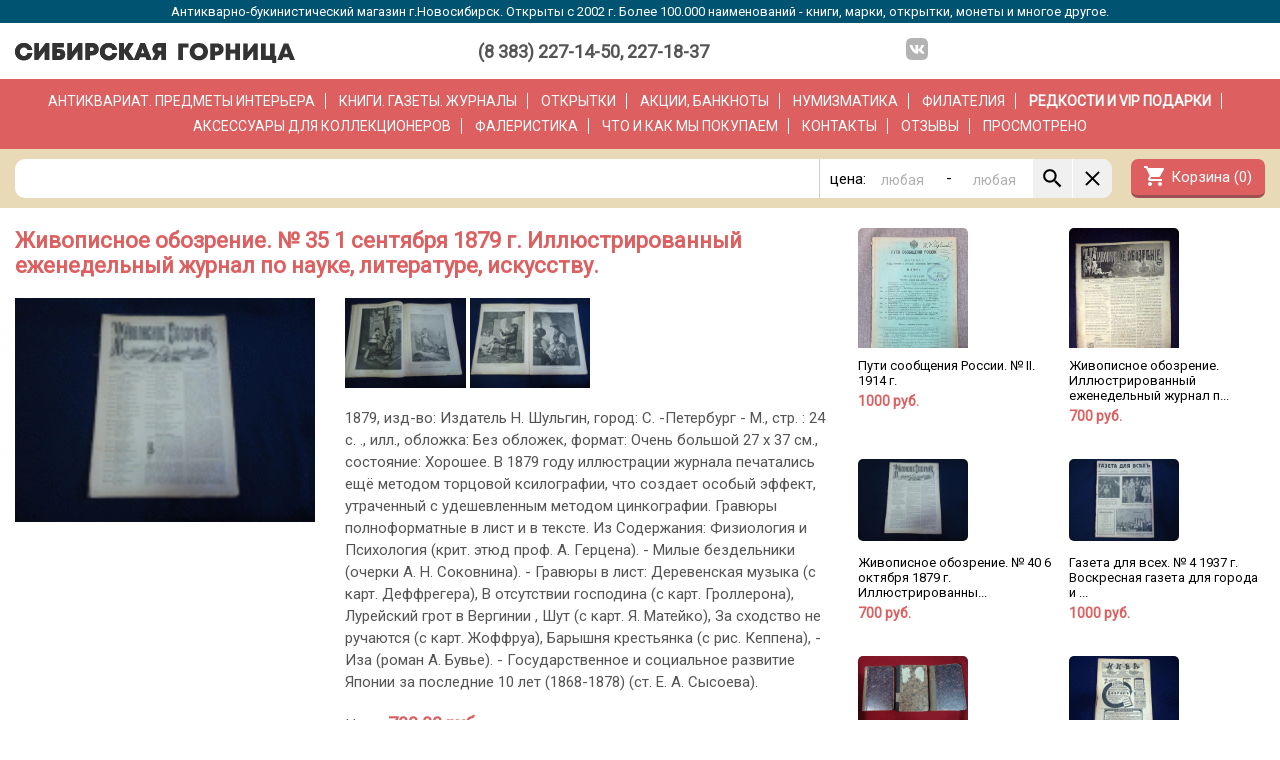

--- FILE ---
content_type: text/html;charset=UTF-8
request_url: http://www.gornitsa.ru/item.php?id=15459189
body_size: 9407
content:
<!DOCTYPE html> <html> <head> <title>Живописное обозрение. № 35 1 сентября 1879 г. Иллюстрированный еженедельный журнал по науке, литературе, искусству.</title> <meta http-equiv="Content-Type" content="text/html;charset=utf-8"/> <meta name="description" content="Антикварно-букинистический магазин. Более 100.000 наименований - марки, открытки, монеты, серебро, бронза, чугун, фарфор, книги, иконы и многое другое."> <meta name="keywords" content="марки,монеты,открытки,серебро,иконы,бронза,чугун,фарфор,книги,фалеристика,филокартия,филателия,нумизматика,бонистика,букинистика,новониколаевск,новосибирск,postcards,books,coins,marks,silver,bronze,collect,porcelain,icons"> <script type="text/javascript" src="/js/jquery.js"></script> <link rel="shortcut icon" href="/favicon.ico"> <link href="https://fonts.googleapis.com/icon?family=Material+Icons" rel="stylesheet"> <link rel="preconnect" href="https://fonts.gstatic.com"> <link rel="stylesheet" href="https://fonts.googleapis.com/css2?family=Roboto"> <link rel="stylesheet" href="https://fonts.googleapis.com/css?family=Noto Serif"> <link rel="stylesheet" href="https://fonts.googleapis.com/css?family=Fira+Sans+Condensed"> <meta name="viewport" content="width=device-width, initial-scale=1.0"> <meta name="google-translate-customization" content="a4ad828c93f2a304-5fa0d65a3c038f79-g10acc662d27bd288-b"> <!-- Yandex.Metrika counter --> <script type="text/javascript"> (function (d, w, c) { (w[c] = w[c] || []).push(function() { try { w.yaCounter43638119 = new Ya.Metrika({ id:43638119, clickmap:true, trackLinks:true, accurateTrackBounce:true, webvisor:true, ecommerce:"dataLayer" }); } catch(e) { } }); var n = d.getElementsByTagName("script")[0], s = d.createElement("script"), f = function () { n.parentNode.insertBefore(s, n); }; s.type = "text/javascript"; s.async = true; s.src = "https://mc.yandex.ru/metrika/watch.js"; if (w.opera == "[object Opera]") { d.addEventListener("DOMContentLoaded", f, false); } else { f(); } })(document, window, "yandex_metrika_callbacks"); </script> <noscript><div><img src="https://mc.yandex.ru/watch/43638119" style="position:absolute; left:-9999px;" alt="" /></div></noscript> <!-- /Yandex.Metrika counter --> <style> body { color:#555555; font-family: 'Roboto', sans-serif; font-size: 15px; background: #ffffff; padding:0; margin:0; } td, a, form, input, select, option, textarea { font-size: inherit; font-family: inherit; } form { margin: 0; } h1 { color: #dd5f60; font-size: 22px; font-weight: bold; margin: 0px 0px 20px 0px; padding: 0; line-height: inherit; } h2 { color: #4d4d4d; font-size: 20px; font-weight: bold; margin: 0px 0px 12px 0px; padding: 0; line-height: inherit; } a { color: #0047A1; text-decoration: none; } a:hover { text-decoration: none; } ul { padding-left: 20px; } hr { border: 0; border-top: 1px solid #cccccc; padding: 0; margin: 15px 0 15px 0; } p { padding: 0; margin: 0 0 15px 0; } * { box-sizing: border-box; } .ResizeVertical { resize: vertical; } </style> </head> <body> <style type="text/css"> h1 a { background: #dd5f60; color: #ffffff; border-radius: 5px; font-size: 16px; font-weight: normal; padding: 5px 15px 5px 15px; margin-left: 20px; } /* Inputs style */ .SendForm { background: #eeeeee; border-radius: 10px; padding: 20px 20px 20px 20px; } .SendForm input[type="text"], .SendForm input[type="password"], .SendForm input[type="email"], .SendForm textarea { width:100%; padding: 5px 5px 5px 5px; border:2px solid #cccccc; border-radius: 4px; -moz-appearance:none; -webkit-appearance: none; box-shadow: none; -webkit-box-shadow: none; -moz-box-shadow: none; } /* FOCUS */ .SendForm input[type="text"]:focus, .SendForm input[type="password"]:focus, .SendForm input[type="email"]:focus, .SendForm textarea:focus { outline: none; border:2px solid #999999; } /* Buttons und select style */ .SendForm button, .SendForm input[type="button"], .SendForm input[type="reset"], .SendForm input[type="submit"], .SendForm select { outline: none; /*background-image: linear-gradient(rgb(240,240,240), rgb(200,200,200)) !important; color: #202020 !important; font-size: 13px !important; border: 1px solid #A39B7D !important; border-radius: 4px !important; text-decoration: none !important; cursor: pointer !important;*/ border:none; display: inline-block; padding: 9px 20px 8px 20px; background: #dd5f60; color: #ffffff; border-radius: 7px; border-bottom: 3px solid #9b5051; text-decoration: none; cursor: pointer; -moz-appearance:none !important; -webkit-appearance: none !important; } /* Buttons padding */ .SendForm button, .SendForm input[type="button"], .SendForm input[type="reset"], .SendForm input[type="submit"] { padding: 5px 14px 5px 14px; } /* Select padding */ .SendForm select { padding:4px 5px 4px 5px; } /* DISABLED */ .SendForm button:disabled, .SendForm input[type="button"]:disabled, .SendForm input[type="reset"]:disabled, .SendForm input[type="submit"]:disabled, .SendForm select { color: #888888; background: #dddddd; border-bottom: 2px solid #aaaaaa; } /* HOVER */ /*.SendForm button, .SendForm input[type="button"]:hover, .SendForm input[type="reset"]:hover, .SendForm input[type="submit"]:hover, .SendForm select { background-image: linear-gradient(rgb(250,250,250), rgb(220,220,220)); }*/ .material-icons { font-family: 'Material Icons'; font-weight: normal; font-style: normal; font-size: 24px; /* Preferred icon size */ display: inline-block; line-height: 1; text-transform: none; letter-spacing: normal; word-wrap: normal; white-space: nowrap; direction: ltr; /* Support for all WebKit browsers. */ -webkit-font-smoothing: antialiased; /* Support for Safari and Chrome. */ text-rendering: optimizeLegibility; /* Support for Firefox. */ -moz-osx-font-smoothing: grayscale; /* Support for IE. */ font-feature-settings: 'liga'; } .LineTop { border-top:1px solid #cccccc; } .LineRight { border-right:1px solid #cccccc; } .LineBottom { border-bottom:1px solid #cccccc; } .LineLeft { border-left:1px solid #cccccc; } .AlignLeft { text-align: left; } .AlignCenter { text-align: center; } .AlignRight { text-align: right; } .VerticalTop { vertical-align: top; } .Bold { font-weight: bold; } .C1 { grid-area: c1; } .C2 { grid-area: c2; } .C3 { grid-area: c3; } .C4 { grid-area: c4; } .C5 { grid-area: c5; } .C6 { grid-area: c6; } .C7 { grid-area: c7; } .C8 { grid-area: c8; } .C9 { grid-area: c9; } .CA { grid-area: ca; } .CB { grid-area: cb; } .CC { grid-area: cc; } .CD { grid-area: cd; } .CE { grid-area: ce; } .CF { grid-area: cf; } .CG { grid-area: cg; } .ItemsSendFrom {} .Title1 { color: #dd5f60; font-size: 24px; font-weight: bold; margin-bottom: 18px; } .Title2 { color: #dd5f60; font-size: 16px; font-weight: bold; margin-bottom: 12px; } .TitleLineTop { border-top: 1px solid #cccccc; padding-top: 15px; } .Button { display: inline-block; padding: 9px 20px 8px 20px; background: #dd5f60; color: #ffffff; border-radius: 7px; border-bottom: 3px solid #9b5051; text-decoration: none; cursor: pointer; } .ContentWidth { max-width: 1300px; display: inline-block; text-align:left; width: 100%; } .PageContent { padding: 20px 15px 20px 15px; } .ThemeBG0 { background: #ffffff; } .ThemeColors1 { background: #dd5f60; color: #ffffff; } .ThemeColors2 { background: #e8dab7; color: #030303; } .MiniBar { background: #005371; color: #ffffff; padding:4px; text-align: center; font-size: 13px; } .SupportTel { font-size: 18px; font-weight: bold; margin-top: 3px; } .CartButton { padding: 9px 13px 9px 40px; position: relative; } .AddedToCart { color: #999999; font-weight: bold; } .AddedToFav { color: #999999; font-weight: bold; } .FootherInfo { background: #f0f0f0; color: #888888; font-size: 14px; margin-top: 50px; padding: 15px 15px 20px 15px; text-align: center; } .LogoBar { display: inline-grid; grid-template-columns: 320px 1fr 300px 1fr 130px 1fr 175px; grid-template-areas: "c1 c2 c3 c4 c5 c6 c7"; padding: 15px 15px 12px 15px; } .SocialIcon { width: 22px; height: auto; margin: 0 5px -3px 5px; } .CatsBar { display: inline-block; font-size: 14px; line-height: 180%; padding: 10px 15px 10px 15px; text-align: center; text-transform: uppercase;} .CatsBar a { border-right: 1px solid #ffffff; color: inherit; padding-right: 10px; margin-right: 10px; } .CatsBar a:last-child { padding-right: 0; margin-right: 0; border-right: 0; } .SearchBar1 { display: inline-grid; grid-template-columns: 2fr 140px; grid-template-areas: "c1 c3"; grid-column-gap: 13px; padding: 10px 15px 10px 15px; } .SearchBar2 { display: inline-grid; grid-template-columns: 2fr 190px 140px; grid-template-areas: "c1 c2 c3"; grid-column-gap: 13px; padding: 10px 15px 10px 15px; } .SearchForm { width: 100%; background: #ffffff; border: 1px; border-radius: 10px; display: inline-grid; grid-column-gap: 1px; grid-template-columns: 1fr 40px 80px 10px 80px min-content; grid-template-areas: "c1 c2 c3 c4 c5 c6 c7" ; } .SearchFormInput { background: #ffffff !important; color: #000000 !important; font-size: 18px !important; border: 1px; -moz-appearance:none !important; -webkit-appearance: none !important; width: 100%; outline: none; } .SearchFormInput::placeholder { color: #b0b0b0; font-size: 14px !important; opacity: 1; /* Firefox */ } .SearchFormButton { background: #f0f0f0;border: 1px; padding: 7px 7px 7px 7px; cursor: pointer; } .OrderButton { color: #ffffff; background: #53889b;border: 1px; border-radius: 20px; padding: 6px 15px 6px 15px; cursor: pointer; text-decoration: none; cursor: pointer; font-size: 14px; } .FavButton { color: #ffffff; background: #c0c0c0;border: 1px; border-radius: 20px; padding: 6px 15px 6px 15px; cursor: pointer; text-decoration: none; cursor: pointer; font-size: 14px; } .SiteMessage1 { text-align: center; font-size: 13pt; color: #dd5f60; padding: 9px 15px 10px 15px; border-top: 1px solid #cccccc; } .SiteMessage1 a { font-size: inherit; font-weight: inherit; color: inherit; text-decoration: underline; } .SiteMessage2 { text-align: center; font-size: 12pt; font-weight: bold; color: #dd5f60; padding: 7px 15px 8px 15px; border-top: 1px solid #cccccc; } .SiteMessage2 a { font-size: inherit; font-weight: inherit; color: inherit; text-decoration: underline; } .ToolBar { display: grid; grid-template-columns: 1fr 1fr; grid-template-areas: "c1 c2"; background: #ffffff; z-index: 1000; display: none; padding: 15px 15px 15px 15px; position: fixed; left: 0; right: 0; bottom: 0; box-shadow: rgba(0, 0, 0, 0.15) 1.95px -1.95px 5px; } .CatsView { display: grid; grid-column-gap: 30px; grid-template-columns: 3fr 2fr; grid-template-areas: "c1 c2"; } .CatsViewLinks { } .CatsViewLinks a { display: block; padding: 5px 3px 5px 3px; font-size: 16px;} .sopd { width: 100%; max-width: 700px; font-size: 120%; } .sopd h1 { text-transform: uppercase; } .sopd ul li { margin-bottom: 10px; } @media only screen and (max-width: 980px) { .LogoBar { grid-template-columns: 320px 1fr 300px 1fr 175px; grid-template-areas: "c1 c2 c3 c4 c7"; } .LogoBar > .C5 { display: none; } } @media only screen and (max-width: 910px) { .CatsView > .C2 { display: none; } .CatsView { display: grid; grid-template-columns: 1fr; grid-template-areas: "c1"; } } @media only screen and (max-width: 850px) { .SearchBar1 { grid-template-columns: 1fr; grid-template-areas: "c1" "c3"; grid-row-gap: 13px; } .SearchBar1 > .C2 { padding: 0; } .SearchBar1 > .C3 { padding: 0; } .SearchBar2 { grid-template-columns: 1fr 1fr; grid-template-areas: "c1 c1" "c2 c3"; grid-row-gap: 13px; } .SearchBar2 > .C2 { padding: 0; } .SearchBar2 > .C3 { padding: 0; } .LogoBar { grid-template-columns: 320px 1fr 175px; grid-template-areas: "c1 c1 c1" "c3 c4 c7"; } .LogoBar > .C5 { display: none; } } @media only screen and (max-width: 700px) { .CatsBar { font-size: 14px; line-height: 200%; padding: 10px 20px 10px 20px; } .SearchBar1 { grid-template-columns: 1fr; grid-template-areas: "c1"; grid-row-gap: 0;} .SearchBar1 > .C2 { text-align: center; } .SearchBar1 > .C3 { display: none; } .SearchBar2 { grid-template-columns: 1fr; grid-template-areas: "c1" "c2"; } .SearchBar2 > .C2 { text-align: center; } .SearchBar2 > .C3 { display: none; } .ToolBar { display: grid; } .FootherInfo { padding-bottom: 90px; } } @media only screen and (max-width: 580px) { .MiniBar { display: none; } .LogoBar { grid-template-columns: 1fr; grid-template-areas: "c1" "c3" "c7"; } .LogoBar > .C5 { display: none; } .LogoBar > .C1 { text-align: center; } .LogoBar > .C7 { text-align: center; padding-top: 7px; } } @media only screen and (max-width: 370px) { .Logo { width: 250px; } } </style> <div class="MiniBar"> Антикварно-букинистический магазин г.Новосибирск. Открыты с 2002 г. Более 100.000 наименований - книги, марки, открытки, монеты и многое другое. </div> <div class="AlignCenter ThemeBG0"> <div class="LogoBar ContentWidth"> <div class="C1"> <a href="/"><img style="border: 0; width: 280px; height: auto; margin-top: 5px;" src="/gfx/logo-b2.svg"></a> </div> <div class="C3 AlignCenter SupportTel"> (8&nbsp;383)&nbsp;227-14-50,&nbsp;227-18-37 </div> <div class="C5 AlignCenter"> <a href="https://m.vk.com/sgornitsa"><img class="SocialIcon" src="/gfx/social/vk.svg"></a> </div> <div class="C7 AlignRight"> <div id="google_translate_element"></div><script type="text/javascript"> function googleTranslateElementInit() { new google.translate.TranslateElement({pageLanguage: 'ru', includedLanguages: 'de,en,fr,ru', layout: google.translate.TranslateElement.InlineLayout.SIMPLE, autoDisplay: false}, 'google_translate_element'); } </script><script type="text/javascript" src="//translate.google.com/translate_a/element.js?cb=googleTranslateElementInit"></script> </div> </div> </div> <div class="AlignCenter ThemeColors1"> <div class="CatsBar ContentWidth ThemeColors1"> <a href="/catsi.php?cat=int">Антиквариат.&nbsp;Предметы&nbsp;интерьера</a> <a href="/catsb.php?cat=buk">Книги.&nbsp;Газеты.&nbsp;Журналы</a> <a href="/items.php?cat=buk.tanotkr">Открытки</a> <a href="/items.php?cat=buk.tbona">Акции,&nbsp;банкноты</a> <a href="/items.php?cat=num">Нумизматика</a> <a href="/items.php?cat=fla">Филателия</a> <a href="/catsvip.php" class="Bold">РЕДКОСТИ&nbsp;и&nbsp;VIP&nbsp;ПОДАРКИ</a> <a href="/items.php?cat=ass">Аксессуары&nbsp;для&nbsp;коллекционеров</a> <a href="/items.php?cat=fal">Фалеристика</a> <a href="/we-buy.php">Что&nbsp;и&nbsp;как&nbsp;мы&nbsp;покупаем</a> <a href="/about.php">Контакты</a> <a href="/otziv.php">Отзывы</a> <a href="/viewed.php">Просмотрено</a> <!--a href="/tur.php">Виртуальный&nbsp;тур&nbsp;(3D)</a--> </div> </div> <div class="AlignCenter ThemeColors2"> <div class="SearchBar1 ContentWidth ThemeColors2"> <div class="C1"> <form id="searchForm" style="font-size:inherit;" action="/items.php" method="get" accept-charset="utf-8"> <input type="hidden" name="cat" value=""> <div class="SearchForm"> <div class="C1" style="padding: 8px 9px 0 9px;"> <input id="text" class="SearchFormInput" type="text" name="search" value=""> </div> <div class="C2" style="padding: 11px 0 0 10px; border-left: 1px solid #cfcfcf;"> цена: </div> <div class="C3" style="padding: 8px 0 0 5px;"> <input id="pmin" placeholder="любая" class="SearchFormInput" style="text-align:center;" type="text" name="pmin" value=""> </div> <div class="C4" style="padding: 10px 0 0 5px;"> - </div> <div class="C5" style="padding: 8px 0 0 5px;"> <input id="pmax" placeholder="любая" class="SearchFormInput" style="text-align:center;" type="text" name="pmax" value=""> </div> <div class="C6 SearchFormButton" onclick="searchForm.submit()"> <img src="/gfx/search_black_24dp.svg" style="width: 25px; height: auto; float: left;"> </div> <div class="C7 SearchFormButton" onclick="getElementById('text').value='';getElementById('pmin').value='';getElementById('pmax').value='';" style="border-top-right-radius: 10px;border-bottom-right-radius: 10px;"> <img src="/gfx/clear_black_24dp.svg" style="width: 25px; height: auto; float: left;"> </div> <input type="submit" hidden /> </div> </form> </div> <div class="C3 AlignRight"> <a href="/cart.php"> <div class="Button CartButton"> <div class="material-icons" style="position: absolute; left: 12px;top:5px;">shopping_cart</div> <div>Корзина (<span id="cartCount">0</span>)</div> </div> </a> </div> </div> </div> <script> $('#text').focus(); </script> <!-- Gallery - begin --> <style type="text/css"> .GalleryOverlay { background: rgba(0, 0, 0, 0.8); display: none; position: fixed; width: 100vw; height: 100vh; top:0; left: 0; padding: 30px 30px 30px 30px; } .GalleryButton { color:#ffffff; background: rgba(255, 255, 255, 0.25); font-size: 25px; font-weight: bold; border-radius: 7px; padding: 13px 30px 13px 30px; cursor: pointer; } </style> <div id="galleryOverlay" class="GalleryOverlay"> <div style="width: calc(100vw - 60px); height: calc(100vh - 60px); text-align: center;"> <img id="galleryImage" onmousedown="galleryNext()" onmousemove="galleryOnMove(event)" onmouseenter="galleryOnEnter(event)" src="" style="display: inline-block;max-width: 100%; max-height: 100%; cursor: pointer;"> </div> <div class="GalleryButton" style="position: fixed; top:10px; right: 10px;" onclick="galleryClose()">X</div> <div class="GalleryButton" style="position: fixed; bottom:10px; left: 10px;" onclick="galleryPrev()"><</div> <div class="GalleryButton" style="position: fixed; bottom:10px; left: 100px;" onclick="galleryNext()">></div> <div id="galleryZoom" onmousedown="galleryOnMouseDown(event)" onmousemove="galleryOnMove(event)" onmouseenter="galleryOnEnter(event)" style="position:fixed;display:none;width:300px;height:300px;border:2px solid #ffffff;"></div> </div> <script type="text/javascript"> var galleryImage; var galleryImages = []; var galleryCount = 0; var galleryIndex = 0; document.addEventListener("keydown", function(event) { if (event.which == 27) galleryClose(); }); function gallery(images) { galleryImages = images; galleryCount = images.length; galleryIndex = 0; } function galleryShow(image) { document.getElementById('galleryOverlay').style.setProperty("display", "block"); galleryIndex = 0; if (image) for (var i = 0; i < galleryImages.length; i++) if (image == galleryImages[i]) galleryIndex = i; document.getElementById('galleryImage').src = galleryImages[galleryIndex]; } function galleryNext() { galleryIndex = ++galleryIndex; if (galleryIndex > galleryCount - 1) galleryIndex = 0; document.getElementById('galleryImage').src = galleryImages[galleryIndex]; } function galleryPrev() { galleryIndex = --galleryIndex; if (galleryIndex < 0) galleryIndex = galleryCount - 1; document.getElementById('galleryImage').src = galleryImages[galleryIndex]; } function galleryClose() { document.getElementById('galleryOverlay').style.setProperty('display', 'none'); } function galleryOnMove(e) { var mouseX = e.clientX; var mouseY = e.clientY; var img = document.getElementById("galleryImage"); var zoom = document.getElementById("galleryZoom"); var imgX = img.x; var imgY = img.y; var imgW = img.width; var imgH = img.height; var ratioH = img.naturalHeight / imgH; var ratioW = img.naturalWidth / imgW; var bgX = Math.round(-1*((mouseX-imgX) * ratioW - 150)) + "px"; var bgY = Math.round(-1*((mouseY-imgY) * ratioH - 150)) + "px"; zoom.style.setProperty("top", (mouseY - 150) + "px"); zoom.style.setProperty("left", (mouseX - 150) + "px"); zoom.style.setProperty("background-position", bgX + " " + bgY); if (mouseX < imgX || mouseY < imgY || mouseX > (imgX + imgW) || mouseY > (imgY + imgH)) zoom.style.setProperty("display", "none"); } function galleryOnMouseDown(e) { document.getElementById("galleryImage").onmousedown(e); galleryOnEnter(e); } function galleryOnEnter(e) { var img = document.getElementById("galleryImage"); var zoom = document.getElementById("galleryZoom"); zoom.style.setProperty("background", "url('"+img.src+"') no-repeat"); galleryOnMove(e); zoom.style.setProperty("display", "block"); } </script> <!-- Gallery - end --> <div class="AlignCenter"> <div id="pageContent" class="PageContent ThemeBG0 ContentWidth"> <div class="ToolBar"> <div class="C1 AlignLeft"> <a href="/cart.php"> <div class="Button CartButton"> <div class="material-icons" style="position: absolute; left: 12px;top:5px;">shopping_cart</div> <div>Корзина (<span id="cartCount">0</span>)</div> </div> </a> </div> <div class="C2 AlignRight"> <a class="Button" href="javascript:window.scrollTo({top:0,left:100,behavior:'smooth'});">Наверх</a> </div> </div> <style> .WindowButton { display: none; } .AlreadySold { color:red; } .ItemMainImage { width: 300px; height: auto; background: #ffffff; cursor: pointer; } .ItemSmallImage { height: 90px;width: auto; cursor: pointer; } .ItemDescr { line-height: 150%; } .ItemPrice { } .ItemPrice > span { color: #dd5f60; font-weight: bold; font-size: 18px; } .ItemPageGrid { display: grid; grid-row-gap: 30px; grid-column-gap: 30px; grid-template-columns: 2fr 1fr; grid-template-areas: "c1 c2"; } .ItemInfoGrid { display: grid; grid-column-gap: 30px; grid-template-columns: 300px 1fr; grid-template-areas: "c1 c2"; } @media only screen and (max-width: 910px) { .ItemPageGrid > .C2 { display:none; } .ItemPageGrid { display: grid; grid-template-columns: 1fr; grid-template-areas: "c1"; } } @media only screen and (max-width: 580px) { .WindowButton { display: block; position: fixed; top:10px; left: 10px; } .ItemMainImage { width: 100%; height: auto; } .ItemInfoGrid { grid-row-gap: 15px; grid-template-columns: 1fr; grid-template-areas: "c1" "c2"; } } </style> <script type="text/javascript"> gallery(['/images/products/2018-11/15459189-image1.JPG','/images/products/2018-11/15459189-image2.JPG','/images/products/2018-11/15459189-image3.JPG']) </script> <div class="ItemPageGrid"> <div class="C1"> <h1>Живописное обозрение. № 35 1 сентября 1879 г. Иллюстрированный еженедельный журнал по науке, литературе, искусству.</h1> <div class="ItemInfoGrid"> <div class="C1"> <img class="ItemMainImage" src="/thumbs/2018-11/15459189-image1.JPG" onclick="galleryShow('/images/products/2018-11/15459189-image1.JPG')"> </div> <div class="C2"> <div> <img class="ItemSmallImage" src="/thumbs/2018-11/15459189-image2.JPG" onclick="galleryShow('/images/products/2018-11/15459189-image2.JPG')"> <img class="ItemSmallImage" src="/thumbs/2018-11/15459189-image3.JPG" onclick="galleryShow('/images/products/2018-11/15459189-image3.JPG')"> </div> <div class="ItemDescr" style="margin-top:15px;"> 1879, изд-во: Издатель Н. Шульгин, город: С. -Петербург - М., стр. : 24 с. ., илл., обложка: Без обложек, формат: Очень большой 27 х 37 см., состояние: Хорошее. В 1879 году иллюстрации журнала печатались ещё методом торцовой ксилографии, что создает особый эффект, утраченный с удешевленным методом цинкографии. Гравюры полноформатные в лист и в тексте. Из Содержания: Физиология и Психология (крит. этюд проф. А. Герцена). - Милые бездельники (очерки А. Н. Соковнина). - Гравюры в лист: Деревенская музыка (с карт. Деффрегера), В отсутствии господина (с карт. Гроллерона), Лурейский грот в Вергинии , Шут (с карт. Я. Матейко), За сходство не ручаются (с карт. Жоффруа), Барышня крестьянка (с рис. Кеппена), - Иза (роман А. Бувье). - Государственное и социальное развитие Японии за последние 10 лет (1868-1878) (ст. Е. А. Сысоева). </div> <div style="margin-top:20px;"> <span class="ItemPrice">Цена: <span>700.00 руб.</span></span> </div> <div style="margin-top:20px;"> <div style="margin-top:10px;">отправка из Новосибирска</div><div style="margin-top:20px;"><span id="cadd_15459189"><a class="Button OrderButton" onclick="addToCart('15459189');">Добавить&nbsp;в&nbsp;корзину</a></span></div> </div> <div style="margin-top:30px;"> #15459189, код: период8870 </div> </div> </div> <div style="margin-top:50px;"> <form class="SendForm" action='ask.php' method='post' accept-charset='utf-8'> <h2>Спросить продавца:</h2> Мой город:*: <br> <input class="oblig" type='text' id="gorod2" name='gorod2' value=''><br><br> Мой электронный адрес (е-майл)*: <br> <input class="oblig" type='text' id="email2" name='email2' value=''><br><br> Вопрос*: <br> <textarea rows='10' name='question' style="resize:vertical;" wrap='virtual'>Здравствуйте, У меня к Вам вопрос: </textarea><br> <br> <input type="hidden" name="v" value="9478015200403329"> <input type='hidden' name='id' value='15459189'><br> <!--div>Код безопасности</div> <img id='captcha' align='left' src='/securimage/securimage_show.php?v=9478015200403329' alt='CAPTCHA Image'/> <input type='text' name='captcha_code2' size='10' maxlength='6'/><br> <a href='#' onclick="document.getElementById('captcha').src='/securimage/securimage_show.php?v=9478015200403329&'+Math.random(); return false;">Reload Image</a--> <div style="margin-top:0px;"> <input id="cbSopd" type="checkbox">Принимаю <a target="_blank" href="/pddoc2.php">Политику защиты и обработки персональных данных</a> и <a target="_blank" href="/pddoc1.php">Согласен на обработку моих персональных данных</a> для выполнения заказа. </div> <br> <input type='submit' id="sbutton2" value='Отправить вопрос'>&nbsp;&nbsp;&nbsp;&nbsp; Заполните обязательные поля<br> <script> function validate2() { var disabled = ''; if (jQuery.trim($("#gorod2").val()) == "") { disabled = 'true'; } if (jQuery.trim($("#email2").val()) == "") { disabled = 'true'; } if (!$("#cbSopd").is(':checked')) { disabled = 'true'; } $("#sbutton2").attr('disabled', disabled); } $(".oblig").keyup(validate2); $("#cbSopd").click(validate2); validate2(); </script> </form> </div> </div> <div class="C2"> <style type="text/css"> .IG3 { display: grid; grid-template-columns: repeat(auto-fit, minmax(130px, 1fr)); grid-row-gap: 15px; grid-column-gap: 15px; } .IG3Item { padding-bottom: 20px; } .IG3Img { border-radius: 5px; width: 110px; height: auto; } .IG3ImgDiv { max-height: 120px; overflow-y: hidden; } .IG3Title { color: #050505; font-size: 13px; margin-top: 10px; word-wrap: break-word; } .IG3Price { color: #dd5f60; font-size: 14px; font-weight: bold; margin-top: 5px; } @media only screen and (max-width: 450px) { .IG3 { display: block; overflow: auto; white-space: nowrap; -webkit-overflow-scrolling: touch; } .IG3Item { display: inline-block; margin-right: 10px; } .IG3Img { height: 150px; width: auto; } .IG3Title { display: none; } .IG3ImgDiv { max-height: none; } .IG3Price { font-size: 15px; margin-top: 3px; } } </style> <div class="IG3"> <div class="IG3Item"> <a href="item.php?id=15401801" target="_blank"> <div class="IG3ImgDiv"><img class="IG3Img" src="thumbs/15/401/15401801-s11747979828.jpg"></div> <div class="IG3Title">Пути сообщения России. № II. 1914 г.</div> <div class="IG3Price">1000&nbsp;руб.</div> </a> </div> <div class="IG3Item"> <a href="item.php?id=15344447" target="_blank"> <div class="IG3ImgDiv"><img class="IG3Img" src="thumbs/book6/al_book_period4268.jpg"></div> <div class="IG3Title">Живописное обозрение. Иллюстрированный еженедельный журнал п...</div> <div class="IG3Price">700&nbsp;руб.</div> </a> </div> <div class="IG3Item"> <a href="item.php?id=15459188" target="_blank"> <div class="IG3ImgDiv"><img class="IG3Img" src="thumbs/2018-11/15459188-image1.JPG"></div> <div class="IG3Title">Живописное обозрение. № 40 6 октября 1879 г. Иллюстрированны...</div> <div class="IG3Price">700&nbsp;руб.</div> </a> </div> <div class="IG3Item"> <a href="item.php?id=15448230" target="_blank"> <div class="IG3ImgDiv"><img class="IG3Img" src="thumbs/2018-03/15448230-image1.JPG"></div> <div class="IG3Title">Газета для всех. № 4 1937 г. Воскресная газета для города и ...</div> <div class="IG3Price">1000&nbsp;руб.</div> </a> </div> <div class="IG3Item"> <a href="item.php?id=15456090" target="_blank"> <div class="IG3ImgDiv"><img class="IG3Img" src="thumbs/2018-09/15456090-image1.JPG"></div> <div class="IG3Title">Эренбург И. - Ремизов А.- Мандельштам.- Пастернак Б., Россия...</div> <div class="IG3Price">12000&nbsp;руб.</div> </a> </div> <div class="IG3Item"> <a href="item.php?id=15414818" target="_blank"> <div class="IG3ImgDiv"><img class="IG3Img" src="thumbs/2016-08/15414818-image1.JPG"></div> <div class="IG3Title">(Иванов Георгий - Савинков Борис (Ропшин), Нива , № 3, 21 ян...</div> <div class="IG3Price">700&nbsp;руб.</div> </a> </div> <div class="IG3Item"> <a href="item.php?id=15498765" target="_blank"> <div class="IG3ImgDiv"><img class="IG3Img" src="thumbs/15/498/15498765-s10.jpg"></div> <div class="IG3Title">(Брюсов Валерий), Весы. Ежемесячник искусств и литературы. 1...</div> <div class="IG3Price">6000&nbsp;руб.</div> </a> </div> <div class="IG3Item"> <a href="item.php?id=15344473" target="_blank"> <div class="IG3ImgDiv"><img class="IG3Img" src="thumbs/book6/al_book_period4277.jpg"></div> <div class="IG3Title">Живописное обозрение № 3 1882 г. Иллюстрированный еженедельн...</div> <div class="IG3Price">600&nbsp;руб.</div> </a> </div> <div class="IG3Item"> <a href="item.php?id=15479671" target="_blank"> <div class="IG3ImgDiv"><img class="IG3Img" src="thumbs/15/479/15479671-s5.jpg"></div> <div class="IG3Title">Нива. Иллюстрированный журнал литературы политики и современ...</div> <div class="IG3Price">400&nbsp;руб.</div> </a> </div> <div class="IG3Item"> <a href="item.php?id=15575443" target="_blank"> <div class="IG3ImgDiv"><img class="IG3Img" src="thumbs/15/575/15575443-s11720002436.jpg"></div> <div class="IG3Title">Нива. № 32, 1908 г.</div> <div class="IG3Price">500&nbsp;руб.</div> </a> </div> </div> <div> <a class="Button" target="_blank" href="/items.php?cat=buk.tanper&st">Еще из этой категории</a> </div> </div> </div> <div class="Button WindowButton" onclick="closeTab()">X</div> <script type="text/javascript"> function closeTab() { window.close(); } </script> </div> </div> <div class="FootherInfo"> Данный сайт носит информационно-справочный характер и ни при каких условиях не является публичной офертой. <br>Продолжая работу с сайтом, вы подтверждаете своё согласие на обработку персональных данных (подробнее <a href="/pddoc1.php">Согласие на обработку персональных данных</a> и <a href="/pddoc2.php">Политика защиты и обработки персональных данных</a>). <br>Copyright © «Сибирская горница» 2006-2026. Все права защищены. </div> <script> function addToCart(id) { $('#cadd_'+id).html('Добавляется в корзину...'); $.post("/backend/shop/cart.php", { crta: id }, function(response, status) { $('#cadd_'+id).html('<span class="AddedToCart">В корзине</span>'); $("#cartCount").html(response.data.cartSize); } ); } function addToFav(id) { $('#fadd_'+id).html('Добавляется в избранное...'); $.post("/backend/shop/favs.php", { add: id }, function(response, status) { $('#fadd_'+id).html('<span class="AddedToCart">В избранном</span>'); } ); } </script> <style> .pdmsg { width: 100%; display: block; position: fixed; bottom: 0; left: 0; right: 0; background: #005371; color: #ffffff; text-align: left; font-size: 16px; padding: 20px 150px 20px 20px; z-index: 2000; } .pdmsg a { color: inherit; text-decoration: underline; } .pdclsb { display: block; position: absolute; top: 0; right: 0; font-size: 18px; margin: 20px 20px 0 0; } @media only screen and (max-width: 1040px) { .pdmsg { padding: 20px 20px 20px 20px; } .pdclsb { position: static; } } </style> </body> </html> 